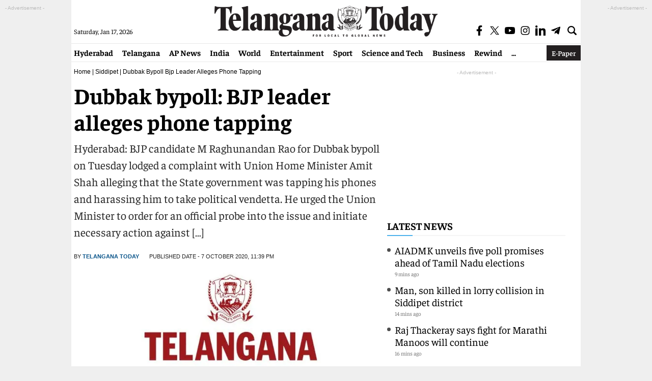

--- FILE ---
content_type: text/html; charset=utf-8
request_url: https://www.google.com/recaptcha/api2/aframe
body_size: 251
content:
<!DOCTYPE HTML><html><head><meta http-equiv="content-type" content="text/html; charset=UTF-8"></head><body><script nonce="URdqMjZALx2eXGaasXJJVw">/** Anti-fraud and anti-abuse applications only. See google.com/recaptcha */ try{var clients={'sodar':'https://pagead2.googlesyndication.com/pagead/sodar?'};window.addEventListener("message",function(a){try{if(a.source===window.parent){var b=JSON.parse(a.data);var c=clients[b['id']];if(c){var d=document.createElement('img');d.src=c+b['params']+'&rc='+(localStorage.getItem("rc::a")?sessionStorage.getItem("rc::b"):"");window.document.body.appendChild(d);sessionStorage.setItem("rc::e",parseInt(sessionStorage.getItem("rc::e")||0)+1);localStorage.setItem("rc::h",'1768661487355');}}}catch(b){}});window.parent.postMessage("_grecaptcha_ready", "*");}catch(b){}</script></body></html>

--- FILE ---
content_type: application/javascript; charset=utf-8
request_url: https://fundingchoicesmessages.google.com/f/AGSKWxUJrFUCZUcjGej2i3sqAW2l5UViyYWdi08xefxxXEUnvGEbjWAWAnBx6fTS_G5lBmqyaeusaQ2Ga5CXnHa6dqpeAs5nIcum5HzBHvqL-OAeIn6AYXYw9MuuVGUaSqUvFSlp4aqliOLptByxG4nJcJhwNVVlW-2ELHCE96nVOlsJktEj1ZfjVftyjcnk/_/requestmyspacead./keyade.js/advert1.=banners_ad&/ad/homepage?
body_size: -1293
content:
window['f5334601-af7e-409b-b37a-455c5b863abc'] = true;